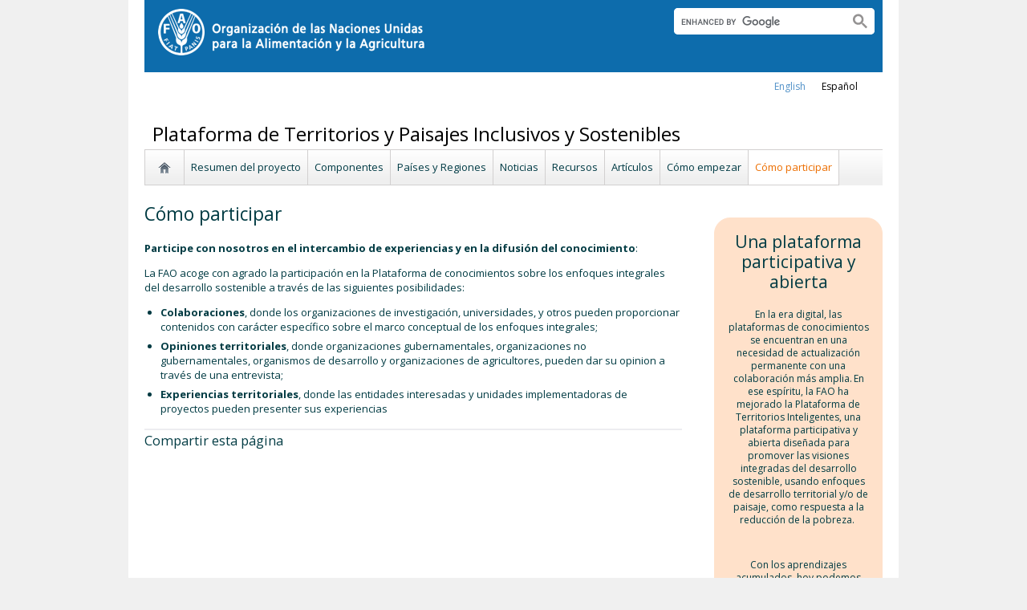

--- FILE ---
content_type: text/css
request_url: https://www.fao.org/fileadmin/templates/AGRO_Noticias/smart_territories/territorios_new_tmpl_style.css?1610622099
body_size: 855
content:
/* dynalist */
.news-list .dynaLabel {float: left; margin-right: 5px;}
.news-list .list-info {clear: both; margin-top:2px;  height:16px; font-weight: bold;}

#box_border {border: 1px solid #ffe1ca; text-align: center; background:#ffe1ca; padding: 15px; margin-top: 20px; margin-bottom: 20px; border-radius: 20px; font-size:12px;}
#box_border h3 {text-align: center; font-size: 1.0em; font-weight: bold; border-top: none;}
#box_border h6 {text-align: center; font-size: 1em; margin-top: 16px; font-weight: normal;}


/* ___ CREANDO RED - RIGHT COLUMN ___ */
#c364455 {
  background-color: #5DB053 !important;
  padding: 5px !important;
  padding-left: 10px !important;
  padding-right: 10px !important;
}

#c364455 h2.csc-firstHeader, #c364455 h2, 
#c364455 p.bodytext, #c364455 p.bodytext a {
  color: #fff;
}

#c364455 h2 {
  border-top: 0px;
  text-transform: capitalize;
  text-align: center;
  margin-left: 5px !important;
  font-weight: bold;
}
/* ____________________ */


/* ___ SHARE buttons in TEMAS pages ____ */
.newsroom_2cols .dynafef_det_share {margin-top: 25px; text-align: center;}
/* _____________________________________ */


/* Entry Forms */
#dyna_fef_page .dyna_form_field {clear: left;}
#dyna_fef_page .dyna_form_field_type_checkbox input#id_category_0 {width: auto !important; }
/* _________________________ */


/* Enlances - right col homepage */ 
#c364453 .tx-dynalist-pi1 .tx-dynalist-pi1-recordlist {margin-bottom: 15px;}
/* #c364453 h2 {font-weight:bold;} */
/* __________________________ */

/*
/* Componentes */
#c366444 div.subcl div.csc-textpic-text, #c366444 div.subcr div.csc-textpic-text {width: 140px; margin-left: 35px;}
#c366444 div.subc  div.csc-textpic-text  {width: 140px; margin-left: 41px;}
/*#c366444 div.subcl, #c366444 div.subc, #c366444 div.subcr {height: 131px; margin-bottom: 20px;}*/
#c366444 div.subcl, #c366444 div.subc, #c366444 div.subcr {height: 150px; margin-bottom: 5px;}
#c366444 p.bodytext a {font-size: 0.9em !important;}

/* ___________ */
*/

/* Opiniones territoriales list */
#c364592 div.news-list div.list-image {max-height: 130px;}
/* ____________________________ */


/* Colaboraciones box */
#c364974 {
border-top-color: #2686ba;
border-top-style: solid;
border-top-width: 5px;
padding-left: 5px;
padding-right: 5px;
}
#c364974 h1.csc-firstHeader {font-weight: bold;}

/* Experiencias territoriales box */
#c364474, #c798789 {
border-top-color: #ff8800;
border-top-style: solid;
border-top-width: 5px;
padding-left: 5px;
padding-right: 5px;
}
#c364474 h2, #c798789 h2 {border-top: 0px; font-weight: bold;}


/* Opiniones territoriales box */
#c364473, #c800340 {
border-top-color: #30825A;    /* #8f0000; */
border-top-style: solid;
border-top-width: 5px;
padding-left: 5px;
padding-right: 5px;
}
#c364473 h2, #c800340 h2 {border-top: 0px; font-weight: bold;}
#c364473 div.news-list div.list-image, #c800340 div.news-list div.list-image {max-height: 100px !important;}

/* Publication detail */
#c364599 .image img {width: 150px;}
/* __________________ */


/* Colaboracion detail */
#c364964 .dynafef_det_share {text-align: center;}
#c364964 .image {text-align: center !important;}
#c364964 .tx-dynafef-pi4 .image {clear: both !important; margin-right: 20px !important; margin-bottom: 15px !important;}
#c364964 .tx-dynafef-pi4 .image img {max-width: 200px;}

/* __________________ */

#c364594 .tx-dynafef-pi4 .image img {max-width: 200px;}


/* _____ Banner Components _____ */
.dkgreen-backg {background-color: #f9f9f9 !important;}
.dkgreen-backg p {color: #333 !important;}
.dkgreen-backg h1 {color: #000 !important;}
/* _____________________________ */

/* _____ box_border _____ */
#box_border h3 {margin-top: 10px !important; margin-bottom: 10px !important; }

#box_border h6 {margin-top: 10px !important; margin-bottom: 10px !important; }
/* ______________________ */ 





